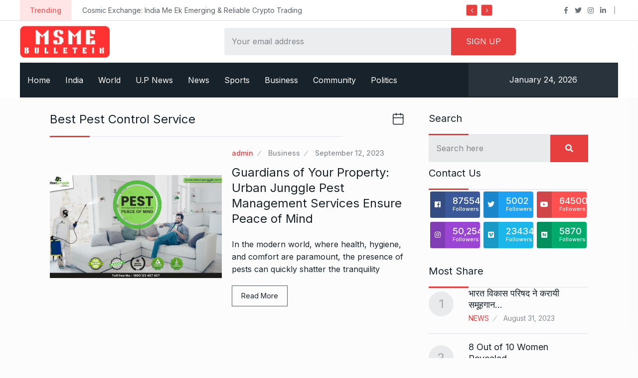

--- FILE ---
content_type: text/html; charset=UTF-8
request_url: https://msmebulletin.com/tag/best-pest-control-service/
body_size: 19834
content:
<!doctype html>
<html lang="en-US">
<head>

	<meta charset="UTF-8">
	<meta name="viewport" content="width=device-width, initial-scale=1">
	<link rel="profile" href="https://gmpg.org/xfn/11">

	<title>best pest control service &#8211; MSME Bulletin</title>
<meta name='robots' content='max-image-preview:large' />
	<style>img:is([sizes="auto" i], [sizes^="auto," i]) { contain-intrinsic-size: 3000px 1500px }</style>
	<link rel='dns-prefetch' href='//fonts.googleapis.com' />
<link rel="alternate" type="application/rss+xml" title="MSME Bulletin &raquo; Feed" href="https://msmebulletin.com/feed/" />
<link rel="alternate" type="application/rss+xml" title="MSME Bulletin &raquo; Comments Feed" href="https://msmebulletin.com/comments/feed/" />
<link rel="alternate" type="application/rss+xml" title="MSME Bulletin &raquo; best pest control service Tag Feed" href="https://msmebulletin.com/tag/best-pest-control-service/feed/" />
<script type="text/javascript">
/* <![CDATA[ */
window._wpemojiSettings = {"baseUrl":"https:\/\/s.w.org\/images\/core\/emoji\/16.0.1\/72x72\/","ext":".png","svgUrl":"https:\/\/s.w.org\/images\/core\/emoji\/16.0.1\/svg\/","svgExt":".svg","source":{"concatemoji":"https:\/\/msmebulletin.com\/wp-includes\/js\/wp-emoji-release.min.js?ver=6.8.3"}};
/*! This file is auto-generated */
!function(s,n){var o,i,e;function c(e){try{var t={supportTests:e,timestamp:(new Date).valueOf()};sessionStorage.setItem(o,JSON.stringify(t))}catch(e){}}function p(e,t,n){e.clearRect(0,0,e.canvas.width,e.canvas.height),e.fillText(t,0,0);var t=new Uint32Array(e.getImageData(0,0,e.canvas.width,e.canvas.height).data),a=(e.clearRect(0,0,e.canvas.width,e.canvas.height),e.fillText(n,0,0),new Uint32Array(e.getImageData(0,0,e.canvas.width,e.canvas.height).data));return t.every(function(e,t){return e===a[t]})}function u(e,t){e.clearRect(0,0,e.canvas.width,e.canvas.height),e.fillText(t,0,0);for(var n=e.getImageData(16,16,1,1),a=0;a<n.data.length;a++)if(0!==n.data[a])return!1;return!0}function f(e,t,n,a){switch(t){case"flag":return n(e,"\ud83c\udff3\ufe0f\u200d\u26a7\ufe0f","\ud83c\udff3\ufe0f\u200b\u26a7\ufe0f")?!1:!n(e,"\ud83c\udde8\ud83c\uddf6","\ud83c\udde8\u200b\ud83c\uddf6")&&!n(e,"\ud83c\udff4\udb40\udc67\udb40\udc62\udb40\udc65\udb40\udc6e\udb40\udc67\udb40\udc7f","\ud83c\udff4\u200b\udb40\udc67\u200b\udb40\udc62\u200b\udb40\udc65\u200b\udb40\udc6e\u200b\udb40\udc67\u200b\udb40\udc7f");case"emoji":return!a(e,"\ud83e\udedf")}return!1}function g(e,t,n,a){var r="undefined"!=typeof WorkerGlobalScope&&self instanceof WorkerGlobalScope?new OffscreenCanvas(300,150):s.createElement("canvas"),o=r.getContext("2d",{willReadFrequently:!0}),i=(o.textBaseline="top",o.font="600 32px Arial",{});return e.forEach(function(e){i[e]=t(o,e,n,a)}),i}function t(e){var t=s.createElement("script");t.src=e,t.defer=!0,s.head.appendChild(t)}"undefined"!=typeof Promise&&(o="wpEmojiSettingsSupports",i=["flag","emoji"],n.supports={everything:!0,everythingExceptFlag:!0},e=new Promise(function(e){s.addEventListener("DOMContentLoaded",e,{once:!0})}),new Promise(function(t){var n=function(){try{var e=JSON.parse(sessionStorage.getItem(o));if("object"==typeof e&&"number"==typeof e.timestamp&&(new Date).valueOf()<e.timestamp+604800&&"object"==typeof e.supportTests)return e.supportTests}catch(e){}return null}();if(!n){if("undefined"!=typeof Worker&&"undefined"!=typeof OffscreenCanvas&&"undefined"!=typeof URL&&URL.createObjectURL&&"undefined"!=typeof Blob)try{var e="postMessage("+g.toString()+"("+[JSON.stringify(i),f.toString(),p.toString(),u.toString()].join(",")+"));",a=new Blob([e],{type:"text/javascript"}),r=new Worker(URL.createObjectURL(a),{name:"wpTestEmojiSupports"});return void(r.onmessage=function(e){c(n=e.data),r.terminate(),t(n)})}catch(e){}c(n=g(i,f,p,u))}t(n)}).then(function(e){for(var t in e)n.supports[t]=e[t],n.supports.everything=n.supports.everything&&n.supports[t],"flag"!==t&&(n.supports.everythingExceptFlag=n.supports.everythingExceptFlag&&n.supports[t]);n.supports.everythingExceptFlag=n.supports.everythingExceptFlag&&!n.supports.flag,n.DOMReady=!1,n.readyCallback=function(){n.DOMReady=!0}}).then(function(){return e}).then(function(){var e;n.supports.everything||(n.readyCallback(),(e=n.source||{}).concatemoji?t(e.concatemoji):e.wpemoji&&e.twemoji&&(t(e.twemoji),t(e.wpemoji)))}))}((window,document),window._wpemojiSettings);
/* ]]> */
</script>
<style id='wp-emoji-styles-inline-css' type='text/css'>

	img.wp-smiley, img.emoji {
		display: inline !important;
		border: none !important;
		box-shadow: none !important;
		height: 1em !important;
		width: 1em !important;
		margin: 0 0.07em !important;
		vertical-align: -0.1em !important;
		background: none !important;
		padding: 0 !important;
	}
</style>
<link rel='stylesheet' id='wp-block-library-css' href='https://msmebulletin.com/wp-includes/css/dist/block-library/style.min.css?ver=6.8.3' type='text/css' media='all' />
<style id='classic-theme-styles-inline-css' type='text/css'>
/*! This file is auto-generated */
.wp-block-button__link{color:#fff;background-color:#32373c;border-radius:9999px;box-shadow:none;text-decoration:none;padding:calc(.667em + 2px) calc(1.333em + 2px);font-size:1.125em}.wp-block-file__button{background:#32373c;color:#fff;text-decoration:none}
</style>
<link rel='stylesheet' id='qs-dark-mode-swicther-button-style-css' href='https://msmebulletin.com/wp-content/plugins/qs-dark-mode/block/build/blocks/block-1/style-index.css?ver=1.0' type='text/css' media='all' />
<style id='global-styles-inline-css' type='text/css'>
:root{--wp--preset--aspect-ratio--square: 1;--wp--preset--aspect-ratio--4-3: 4/3;--wp--preset--aspect-ratio--3-4: 3/4;--wp--preset--aspect-ratio--3-2: 3/2;--wp--preset--aspect-ratio--2-3: 2/3;--wp--preset--aspect-ratio--16-9: 16/9;--wp--preset--aspect-ratio--9-16: 9/16;--wp--preset--color--black: #000000;--wp--preset--color--cyan-bluish-gray: #abb8c3;--wp--preset--color--white: #ffffff;--wp--preset--color--pale-pink: #f78da7;--wp--preset--color--vivid-red: #cf2e2e;--wp--preset--color--luminous-vivid-orange: #ff6900;--wp--preset--color--luminous-vivid-amber: #fcb900;--wp--preset--color--light-green-cyan: #7bdcb5;--wp--preset--color--vivid-green-cyan: #00d084;--wp--preset--color--pale-cyan-blue: #8ed1fc;--wp--preset--color--vivid-cyan-blue: #0693e3;--wp--preset--color--vivid-purple: #9b51e0;--wp--preset--gradient--vivid-cyan-blue-to-vivid-purple: linear-gradient(135deg,rgba(6,147,227,1) 0%,rgb(155,81,224) 100%);--wp--preset--gradient--light-green-cyan-to-vivid-green-cyan: linear-gradient(135deg,rgb(122,220,180) 0%,rgb(0,208,130) 100%);--wp--preset--gradient--luminous-vivid-amber-to-luminous-vivid-orange: linear-gradient(135deg,rgba(252,185,0,1) 0%,rgba(255,105,0,1) 100%);--wp--preset--gradient--luminous-vivid-orange-to-vivid-red: linear-gradient(135deg,rgba(255,105,0,1) 0%,rgb(207,46,46) 100%);--wp--preset--gradient--very-light-gray-to-cyan-bluish-gray: linear-gradient(135deg,rgb(238,238,238) 0%,rgb(169,184,195) 100%);--wp--preset--gradient--cool-to-warm-spectrum: linear-gradient(135deg,rgb(74,234,220) 0%,rgb(151,120,209) 20%,rgb(207,42,186) 40%,rgb(238,44,130) 60%,rgb(251,105,98) 80%,rgb(254,248,76) 100%);--wp--preset--gradient--blush-light-purple: linear-gradient(135deg,rgb(255,206,236) 0%,rgb(152,150,240) 100%);--wp--preset--gradient--blush-bordeaux: linear-gradient(135deg,rgb(254,205,165) 0%,rgb(254,45,45) 50%,rgb(107,0,62) 100%);--wp--preset--gradient--luminous-dusk: linear-gradient(135deg,rgb(255,203,112) 0%,rgb(199,81,192) 50%,rgb(65,88,208) 100%);--wp--preset--gradient--pale-ocean: linear-gradient(135deg,rgb(255,245,203) 0%,rgb(182,227,212) 50%,rgb(51,167,181) 100%);--wp--preset--gradient--electric-grass: linear-gradient(135deg,rgb(202,248,128) 0%,rgb(113,206,126) 100%);--wp--preset--gradient--midnight: linear-gradient(135deg,rgb(2,3,129) 0%,rgb(40,116,252) 100%);--wp--preset--font-size--small: 13px;--wp--preset--font-size--medium: 20px;--wp--preset--font-size--large: 36px;--wp--preset--font-size--x-large: 42px;--wp--preset--spacing--20: 0.44rem;--wp--preset--spacing--30: 0.67rem;--wp--preset--spacing--40: 1rem;--wp--preset--spacing--50: 1.5rem;--wp--preset--spacing--60: 2.25rem;--wp--preset--spacing--70: 3.38rem;--wp--preset--spacing--80: 5.06rem;--wp--preset--shadow--natural: 6px 6px 9px rgba(0, 0, 0, 0.2);--wp--preset--shadow--deep: 12px 12px 50px rgba(0, 0, 0, 0.4);--wp--preset--shadow--sharp: 6px 6px 0px rgba(0, 0, 0, 0.2);--wp--preset--shadow--outlined: 6px 6px 0px -3px rgba(255, 255, 255, 1), 6px 6px rgba(0, 0, 0, 1);--wp--preset--shadow--crisp: 6px 6px 0px rgba(0, 0, 0, 1);}:where(.is-layout-flex){gap: 0.5em;}:where(.is-layout-grid){gap: 0.5em;}body .is-layout-flex{display: flex;}.is-layout-flex{flex-wrap: wrap;align-items: center;}.is-layout-flex > :is(*, div){margin: 0;}body .is-layout-grid{display: grid;}.is-layout-grid > :is(*, div){margin: 0;}:where(.wp-block-columns.is-layout-flex){gap: 2em;}:where(.wp-block-columns.is-layout-grid){gap: 2em;}:where(.wp-block-post-template.is-layout-flex){gap: 1.25em;}:where(.wp-block-post-template.is-layout-grid){gap: 1.25em;}.has-black-color{color: var(--wp--preset--color--black) !important;}.has-cyan-bluish-gray-color{color: var(--wp--preset--color--cyan-bluish-gray) !important;}.has-white-color{color: var(--wp--preset--color--white) !important;}.has-pale-pink-color{color: var(--wp--preset--color--pale-pink) !important;}.has-vivid-red-color{color: var(--wp--preset--color--vivid-red) !important;}.has-luminous-vivid-orange-color{color: var(--wp--preset--color--luminous-vivid-orange) !important;}.has-luminous-vivid-amber-color{color: var(--wp--preset--color--luminous-vivid-amber) !important;}.has-light-green-cyan-color{color: var(--wp--preset--color--light-green-cyan) !important;}.has-vivid-green-cyan-color{color: var(--wp--preset--color--vivid-green-cyan) !important;}.has-pale-cyan-blue-color{color: var(--wp--preset--color--pale-cyan-blue) !important;}.has-vivid-cyan-blue-color{color: var(--wp--preset--color--vivid-cyan-blue) !important;}.has-vivid-purple-color{color: var(--wp--preset--color--vivid-purple) !important;}.has-black-background-color{background-color: var(--wp--preset--color--black) !important;}.has-cyan-bluish-gray-background-color{background-color: var(--wp--preset--color--cyan-bluish-gray) !important;}.has-white-background-color{background-color: var(--wp--preset--color--white) !important;}.has-pale-pink-background-color{background-color: var(--wp--preset--color--pale-pink) !important;}.has-vivid-red-background-color{background-color: var(--wp--preset--color--vivid-red) !important;}.has-luminous-vivid-orange-background-color{background-color: var(--wp--preset--color--luminous-vivid-orange) !important;}.has-luminous-vivid-amber-background-color{background-color: var(--wp--preset--color--luminous-vivid-amber) !important;}.has-light-green-cyan-background-color{background-color: var(--wp--preset--color--light-green-cyan) !important;}.has-vivid-green-cyan-background-color{background-color: var(--wp--preset--color--vivid-green-cyan) !important;}.has-pale-cyan-blue-background-color{background-color: var(--wp--preset--color--pale-cyan-blue) !important;}.has-vivid-cyan-blue-background-color{background-color: var(--wp--preset--color--vivid-cyan-blue) !important;}.has-vivid-purple-background-color{background-color: var(--wp--preset--color--vivid-purple) !important;}.has-black-border-color{border-color: var(--wp--preset--color--black) !important;}.has-cyan-bluish-gray-border-color{border-color: var(--wp--preset--color--cyan-bluish-gray) !important;}.has-white-border-color{border-color: var(--wp--preset--color--white) !important;}.has-pale-pink-border-color{border-color: var(--wp--preset--color--pale-pink) !important;}.has-vivid-red-border-color{border-color: var(--wp--preset--color--vivid-red) !important;}.has-luminous-vivid-orange-border-color{border-color: var(--wp--preset--color--luminous-vivid-orange) !important;}.has-luminous-vivid-amber-border-color{border-color: var(--wp--preset--color--luminous-vivid-amber) !important;}.has-light-green-cyan-border-color{border-color: var(--wp--preset--color--light-green-cyan) !important;}.has-vivid-green-cyan-border-color{border-color: var(--wp--preset--color--vivid-green-cyan) !important;}.has-pale-cyan-blue-border-color{border-color: var(--wp--preset--color--pale-cyan-blue) !important;}.has-vivid-cyan-blue-border-color{border-color: var(--wp--preset--color--vivid-cyan-blue) !important;}.has-vivid-purple-border-color{border-color: var(--wp--preset--color--vivid-purple) !important;}.has-vivid-cyan-blue-to-vivid-purple-gradient-background{background: var(--wp--preset--gradient--vivid-cyan-blue-to-vivid-purple) !important;}.has-light-green-cyan-to-vivid-green-cyan-gradient-background{background: var(--wp--preset--gradient--light-green-cyan-to-vivid-green-cyan) !important;}.has-luminous-vivid-amber-to-luminous-vivid-orange-gradient-background{background: var(--wp--preset--gradient--luminous-vivid-amber-to-luminous-vivid-orange) !important;}.has-luminous-vivid-orange-to-vivid-red-gradient-background{background: var(--wp--preset--gradient--luminous-vivid-orange-to-vivid-red) !important;}.has-very-light-gray-to-cyan-bluish-gray-gradient-background{background: var(--wp--preset--gradient--very-light-gray-to-cyan-bluish-gray) !important;}.has-cool-to-warm-spectrum-gradient-background{background: var(--wp--preset--gradient--cool-to-warm-spectrum) !important;}.has-blush-light-purple-gradient-background{background: var(--wp--preset--gradient--blush-light-purple) !important;}.has-blush-bordeaux-gradient-background{background: var(--wp--preset--gradient--blush-bordeaux) !important;}.has-luminous-dusk-gradient-background{background: var(--wp--preset--gradient--luminous-dusk) !important;}.has-pale-ocean-gradient-background{background: var(--wp--preset--gradient--pale-ocean) !important;}.has-electric-grass-gradient-background{background: var(--wp--preset--gradient--electric-grass) !important;}.has-midnight-gradient-background{background: var(--wp--preset--gradient--midnight) !important;}.has-small-font-size{font-size: var(--wp--preset--font-size--small) !important;}.has-medium-font-size{font-size: var(--wp--preset--font-size--medium) !important;}.has-large-font-size{font-size: var(--wp--preset--font-size--large) !important;}.has-x-large-font-size{font-size: var(--wp--preset--font-size--x-large) !important;}
:where(.wp-block-post-template.is-layout-flex){gap: 1.25em;}:where(.wp-block-post-template.is-layout-grid){gap: 1.25em;}
:where(.wp-block-columns.is-layout-flex){gap: 2em;}:where(.wp-block-columns.is-layout-grid){gap: 2em;}
:root :where(.wp-block-pullquote){font-size: 1.5em;line-height: 1.6;}
</style>
<link rel='stylesheet' id='contact-form-7-css' href='https://msmebulletin.com/wp-content/plugins/contact-form-7/includes/css/styles.css?ver=6.1' type='text/css' media='all' />
<link rel='stylesheet' id='element-ready-widgets-css' href='https://msmebulletin.com/wp-content/plugins/element-ready-lite/assets/css/widgets.min.css?ver=1769270652' type='text/css' media='all' />
<link rel='stylesheet' id='parent-style-css' href='https://msmebulletin.com/wp-content/themes/newsprk/style.css?ver=6.8.3' type='text/css' media='all' />
<link rel='stylesheet' id='newsprk-fonts-css' href='https://fonts.googleapis.com/css?family=Inter%3A300%2C400%2C500%2C600%2C700%2C800&#038;ver=4.2' type='text/css' media='all' />
<link rel='stylesheet' id='bootstrap-css' href='https://msmebulletin.com/wp-content/themes/newsprk/assets/css/plugins/bootstrap.min.css?ver=4.2' type='text/css' media='all' />
<link rel='stylesheet' id='animate-css' href='https://msmebulletin.com/wp-content/themes/newsprk/assets/css/plugins/animate.min.css?ver=4.2' type='text/css' media='all' />
<link rel='stylesheet' id='fontawesome-css' href='https://msmebulletin.com/wp-content/themes/newsprk/assets/css/plugins/fontawesome.css?ver=4.2' type='text/css' media='all' />
<link rel='stylesheet' id='owl-carousel-css' href='https://msmebulletin.com/wp-content/plugins/element-ready-lite/assets/css/owl.carousel.css?ver=6.8.3' type='text/css' media='all' />
<link rel='stylesheet' id='modal-video-css' href='https://msmebulletin.com/wp-content/plugins/element-ready-lite/assets/css/modal-video.min.css?ver=6.8.3' type='text/css' media='all' />
<link rel='stylesheet' id='nice-select-css' href='https://msmebulletin.com/wp-content/plugins/element-ready-lite/assets/css/nice-select.css?ver=6.8.3' type='text/css' media='all' />
<link rel='stylesheet' id='stellarnav-css' href='https://msmebulletin.com/wp-content/themes/newsprk/assets/css/plugins/stellarnav.css?ver=4.2' type='text/css' media='all' />
<link rel='stylesheet' id='slick-css' href='https://msmebulletin.com/wp-content/plugins/element-ready-lite/assets/css/slick.min.css?ver=6.8.3' type='text/css' media='all' />
<link rel='stylesheet' id='newsprk-blog-css' href='https://msmebulletin.com/wp-content/themes/newsprk/assets/css/blog.min.css?ver=4.2' type='text/css' media='all' />
<link rel='stylesheet' id='newsprk-master-css' href='https://msmebulletin.com/wp-content/themes/newsprk/assets/css/master.min.css?ver=4.2' type='text/css' media='all' />
<link rel='stylesheet' id='newsprk-elementor-widget-css' href='https://msmebulletin.com/wp-content/themes/newsprk/assets/css/elementor-widget.min.css?ver=4.2' type='text/css' media='all' />
<style id='newsprk-elementor-widget-inline-css' type='text/css'>

	  	   body{
				  background:#FCFCFC;
			   } 
			
				body{
					font-style:normal;font-size:16px;font-weight:400;
				} 
			
			h1,h2{
				font-style:normal;font-weight:400;
				} 
		   
				h3{ 
					font-style:normal;font-weight:400; 
				}
			
				h4,h5{ 
					font-style:normal;font-weight:400; 
				}
			 
			.author_social ul li a
			{
				color:#e73e3e !important;
			}
			 
			.blog-sidebar .widget {
				padding:0px;
				}
			 
			.blog-sidebar {
				padding-bottom:0px;
				}
			 
			.blog-sidebar{
				padding-left:0px;
				padding-right:0px;
				}
			 
			.blog-sidebar.sidebar .widget .widget-title {
				margin-bottom:0px;
				
				}
			 
			.blog-sidebar .widget .widget-title {
				margin-top:0px;
				
				}
			 
			.blog-sidebar .widget {
				margin-bottom:0px;
				
				}
			
			.footer {
				background: #17222B;
			}
		
			.footer .copyright p {
					font-size: 0px;
				}
			
			.footer.footer_area1{
					padding-top: 0px;
				}
			
			.footer .widget-section{
					padding-bottom: 0px;
				}
			
			.footer .widget-title , .footer .widget-title2{
					margin-top: 0px;
				}
			
			.footer .widget-title , .footer .widget-title2{
					margin-bottom: 0px;
				}
			
			.footer.footer_area1 .cta{
					padding-bottom: 0px;
				}
			
			.footer.footer_area1 .cta{
					padding-top: 0px;
				}
			
</style>
<link rel='stylesheet' id='newsprk-back-to-top-css' href='https://msmebulletin.com/wp-content/plugins/newsprk-essential/assets/css/back_to_top.css?ver=6.8.3' type='text/css' media='all' />
<style id='newsprk-back-to-top-inline-css' type='text/css'>
.newsprk-er-back-to-top{
                background: #dd3333;
                color: #fff;
            }
</style>
<script type="text/javascript" src="https://msmebulletin.com/wp-includes/js/jquery/jquery.min.js?ver=3.7.1" id="jquery-core-js"></script>
<script type="text/javascript" src="https://msmebulletin.com/wp-includes/js/jquery/jquery-migrate.min.js?ver=3.4.1" id="jquery-migrate-js"></script>
<script type="text/javascript" src="https://msmebulletin.com/wp-content/plugins/newsprk-essential/assets/js/back_to_top.js?ver=6.8.3" id="newsprk-back-to-top-js"></script>
<link rel="https://api.w.org/" href="https://msmebulletin.com/wp-json/" /><link rel="alternate" title="JSON" type="application/json" href="https://msmebulletin.com/wp-json/wp/v2/tags/114" /><link rel="EditURI" type="application/rsd+xml" title="RSD" href="https://msmebulletin.com/xmlrpc.php?rsd" />
<meta name="generator" content="WordPress 6.8.3" />
<meta name="cdp-version" content="1.5.0" />	<style>
		#element-ready-header-builder .element-ready-header-nav {
			display: none;
		}
	</style>
<link rel='dns-prefetch' href='https://i0.wp.com/'><link rel='preconnect' href='https://i0.wp.com/' crossorigin><link rel='dns-prefetch' href='https://i1.wp.com/'><link rel='preconnect' href='https://i1.wp.com/' crossorigin><link rel='dns-prefetch' href='https://i2.wp.com/'><link rel='preconnect' href='https://i2.wp.com/' crossorigin><link rel='dns-prefetch' href='https://i3.wp.com/'><link rel='preconnect' href='https://i3.wp.com/' crossorigin><meta name="generator" content="Elementor 3.30.2; features: additional_custom_breakpoints; settings: css_print_method-external, google_font-enabled, font_display-auto">
			<style>
				.e-con.e-parent:nth-of-type(n+4):not(.e-lazyloaded):not(.e-no-lazyload),
				.e-con.e-parent:nth-of-type(n+4):not(.e-lazyloaded):not(.e-no-lazyload) * {
					background-image: none !important;
				}
				@media screen and (max-height: 1024px) {
					.e-con.e-parent:nth-of-type(n+3):not(.e-lazyloaded):not(.e-no-lazyload),
					.e-con.e-parent:nth-of-type(n+3):not(.e-lazyloaded):not(.e-no-lazyload) * {
						background-image: none !important;
					}
				}
				@media screen and (max-height: 640px) {
					.e-con.e-parent:nth-of-type(n+2):not(.e-lazyloaded):not(.e-no-lazyload),
					.e-con.e-parent:nth-of-type(n+2):not(.e-lazyloaded):not(.e-no-lazyload) * {
						background-image: none !important;
					}
				}
			</style>
			<link rel="icon" href="https://msmebulletin.com/wp-content/uploads/2020/07/fav-icon-150x150.png" sizes="32x32" />
<link rel="icon" href="https://msmebulletin.com/wp-content/uploads/2020/07/fav-icon.png" sizes="192x192" />
<link rel="apple-touch-icon" href="https://msmebulletin.com/wp-content/uploads/2020/07/fav-icon-180x180.png" />
<meta name="msapplication-TileImage" content="https://msmebulletin.com/wp-content/uploads/2020/07/fav-icon.png" />
		<style type="text/css" id="wp-custom-css">
			.theme-3 .nav_style1 .owl-nav div{
	background-color:#E73E3E;
	color:white;
}
.theme-3 .temp_wap{
	display:none;
}
.signup_form form input.cbtn, .theme-3 .signup_form form input.cbtn, a.cbtn1, button.cbtn1, input.cbtn1{
	background:#E73E3E;
}
.footer .widget-title2:after, .widget-title:after{
	background:#E73E3E;
}
.theme-3 ul.navbar-nav>li>a:focus, .theme-3 ul.navbar-nav>li>a:hover{
	background:#E73E3E;
}
.theme-3 .main-nav ul.navbar-nav>li:before{
	background:#E73E3E;
}
.blog-single .post-single .page_category a{
	color:#E73E3E;
}
aside.blog-sidebar.sidebar .widget4_carousel p.meta a{
	color:#E73E3E;
}
.breadcrumb .fa-home{
	color:#E73E3E;
}
.page_comments li i{
	color:#E73E3E;
}
.btn-primary{
	background-color:#E73E3E;
	border-color:#E73E3E;
}
.single_post.post__grid__layout__style__1 .meta3 a:first-child, .single_post.post__grid__layout__style__1 .meta3 a:hover{
	color:#E73E3E;
}
a:hover{
	color:#E73E3E;
}
a.readmore:hover, button.readmore:hover, input.readmore:hover{
	background:#E73E3E;
}

.single_post_text .meta2 a:first-child{
	color:#E73E3E;
}

.newsprk-er-back-to-top {
    right: -83px;
}
.single_post_text .meta3 a:first-child{
	color:#E73E3E;
}

.logo_area .logo img { max-width: 180px }		</style>
		</head>

<body class="archive tag tag-best-pest-control-service tag-114 wp-custom-logo wp-theme-newsprk wp-child-theme-newsprk-child hfeed sidebar-active elementor-default elementor-kit-5487">

	<div class="newsprk-er-back-to-top" style="">
                <p> Back to Top <i class="fal fa-long-arrow-right"></i></p>
            </div>     <a class="skip-link screen-reader-text" href="#site-content">Skip to content</a>
		   <div class="theme-3 white_bg">
     		
	<!--::::: TOP BAR START :::::::-->
	<div class="topbar white_bg">
		<div class="container">
			<div class="row">
				<div class="col-md-8 align-self-center">
				
    <div class="trancarousel_area">
        <div class="trand"> Trending </div>
        <div class="trancarousel owl-carousel nav_style1">
                            <div class="trancarousel_item">
                    <a href="https://msmebulletin.com/cosmic-exchange-india-me-ek-emerging-reliable-crypto-trading-platform/" data-wpel-link="internal"> Cosmic Exchange: India Me Ek Emerging &amp; Reliable Crypto Trading </a>
                </div>
                            <div class="trancarousel_item">
                    <a href="https://msmebulletin.com/bharat-solar-yatra-powering-indias-clean-energy-awakening-from-kashmir-to-kanyakumari/" data-wpel-link="internal"> Bharat Solar Yatra: Powering India’s Clean Energy Awakening from Kashmir </a>
                </div>
                            <div class="trancarousel_item">
                    <a href="https://msmebulletin.com/from-one-store-to-three-how-phone-hub-built-a-growing-mobile-retail-brand-through-trust-and-strategy/" data-wpel-link="internal"> From One Store to Three: How Phone Hub Built a </a>
                </div>
                            <div class="trancarousel_item">
                    <a href="https://msmebulletin.com/renowned-cardiac-surgeon-dr-brajmohan-singh-delivers-groundbreaking/" data-wpel-link="internal"> Renowned Cardiac Surgeon Dr. Brajmohan Singh Delivers Groundbreaking </a>
                </div>
                            <div class="trancarousel_item">
                    <a href="https://msmebulletin.com/archana-sachin-kamble-wont-the-title-of-mrs-maharashtra-2nd-runner-at-miss-mrs-maharashtra-season-3-pageant/" data-wpel-link="internal"> Archana Sachin Kamble wont the title of Mrs. Maharashtra 2nd </a>
                </div>
                            <div class="trancarousel_item">
                    <a href="https://msmebulletin.com/baking-happiness-a-brand-that-believes-food-is-meant-to-be-felt/" data-wpel-link="internal"> Baking Happiness: A Brand That Believes Food Is Meant to </a>
                </div>
                            <div class="trancarousel_item">
                    <a href="https://msmebulletin.com/gulf-starch-plant-achieves-triple-iso-certification-with-popularcerts-expert-guidance/" data-wpel-link="internal"> Gulf Starch Plant Achieves Triple ISO Certification with Popularcert’s Expert </a>
                </div>
                            <div class="trancarousel_item">
                    <a href="https://msmebulletin.com/90-hearing-aids-are-fitted-wrong-insono-uses-ai-to-fix-a-broken-industry/" data-wpel-link="internal"> 90% Hearing Aids Are Fitted Wrong — Insono Uses AI </a>
                </div>
                            <div class="trancarousel_item">
                    <a href="https://msmebulletin.com/unfpa-fp2030-and-gates-foundation-convene-policy-dialogue-to-reimagine-family-planning-in-india/" data-wpel-link="internal"> UNFPA, FP2030 and Gates Foundation Convene Policy Dialogue to Reimagine </a>
                </div>
                            <div class="trancarousel_item">
                    <a href="https://msmebulletin.com/mirror-reflections-of-life-by-gaurav-tak-a-poetry-collection-that-resonates-beyond-words/" data-wpel-link="internal"> Mirror: Reflections of Life by Gaurav Tak – A Poetry </a>
                </div>
                    </div>
    </div>
				</div>
				<div class="col-md-4 align-self-center">
					<div class="top_date_social text-right">
						
  <div class="social1">
    <ul class="inline">
            <li><a href="" data-wpel-link="internal"><i class="fab fa-facebook-f"></i></a>
      </li>
            <li><a href="" data-wpel-link="internal"><i class="fab fa-twitter"></i></a>
      </li>
            <li><a href="" data-wpel-link="internal"><i class="fab fa-instagram"></i></a>
      </li>
            <li><a href="" data-wpel-link="internal"><i class="fab fa-linkedin-in"></i></a>
      </li>
          </ul>
  </div>																	</div>
				</div> <!-- col-md-4 -->
			</div> <!-- row -->
		</div> <!-- container -->
	</div>
		
		<div class="border_black"></div>
		<!--::::: TOP BAR END :::::::-->
  
        <!--::::: LOGO AREA START  :::::::-->
        <div class="logo_area white_bg">
            <div class="container">
                <div class="row">
                    <div class="col-md-4 col-lg-3 align-self-center">
                        <div class="logo">
                             
                                <a href="https://msmebulletin.com/" data-wpel-link="internal">
                                                                            <img  class="img-fluid" src="//msmebulletin.com/wp-content/uploads/2023/09/msme.png" alt="MSME Bulletin">
                                                                    </a>
                              
                        </div>
                    </div>
                    <div class="col-md-8 col-lg-6 align-self-center offset-lg-1">
                                                <div class="signup_form header_search3">
                                <script>(function() {
	window.mc4wp = window.mc4wp || {
		listeners: [],
		forms: {
			on: function(evt, cb) {
				window.mc4wp.listeners.push(
					{
						event   : evt,
						callback: cb
					}
				);
			}
		}
	}
})();
</script><!-- Mailchimp for WordPress v4.10.5 - https://wordpress.org/plugins/mailchimp-for-wp/ --><form id="mc4wp-form-1" class="mc4wp-form mc4wp-form-3380" method="post" data-id="3380" data-name="newslatter" ><div class="mc4wp-form-fields">	<div>
      <input class="signup" type="email" name="EMAIL" placeholder="Your email address" required />
	<input class="cbtn" type="submit" value="Sign up" />

    </div>
    </div><label style="display: none !important;">Leave this field empty if you're human: <input type="text" name="_mc4wp_honeypot" value="" tabindex="-1" autocomplete="off" /></label><input type="hidden" name="_mc4wp_timestamp" value="1769270653" /><input type="hidden" name="_mc4wp_form_id" value="3380" /><input type="hidden" name="_mc4wp_form_element_id" value="mc4wp-form-1" /><div class="mc4wp-response"></div></form><!-- / Mailchimp for WordPress Plugin --> 
                            </div>
                                        </div>
                    <div class="col-lg-2 align-self-center ">
                                                                </div>
                </div>
            </div>
        </div>
        <!--::::: LOGO AREA END :::::::-->
        <!--::::: MENU AREA START  :::::::-->
        <div class="container">
            <div class="main-menu">
                <div class="main-nav clearfix newsprk-sticky">
                    <div class="row justify-content-between">
                        <nav class="navbar navbar-expand-lg col-lg-9 align-self-center">
                            <div class="site-nav-inner">
                               <!--::::: mobile toggle  :::::::-->
                                <button class="offcanvas__menu__open__trigger" id="offcanvas__menu__open__trigger">
                                <img alt="humberger" src="https://msmebulletin.com/wp-content/themes/newsprk/assets/img/icon/humberger.svg" />
                                </button>
                                <div id="navbarSupportedContent" class="collapse navbar-collapse navbar-responsive-collapse">
                                    <div id="primary-nav" class="menu-news-categories-container"><ul id="menu-news-categories" class="nav navbar-nav"><li id="menu-item-8073" class="menu-item menu-item-type-post_type menu-item-object-page menu-item-home menu-item-8073 nav-item"><a href="https://msmebulletin.com/" class="nav-link" data-wpel-link="internal">Home</a></li>
<li id="menu-item-5310" class="menu-item menu-item-type-taxonomy menu-item-object-category menu-item-5310 nav-item"><a href="https://msmebulletin.com/category/india/" class="nav-link" data-wpel-link="internal">India</a></li>
<li id="menu-item-5311" class="menu-item menu-item-type-taxonomy menu-item-object-category menu-item-5311 nav-item"><a href="https://msmebulletin.com/category/world/" class="nav-link" data-wpel-link="internal">World</a></li>
<li id="menu-item-5312" class="menu-item menu-item-type-taxonomy menu-item-object-category menu-item-5312 nav-item"><a href="https://msmebulletin.com/category/u-p-news/" class="nav-link" data-wpel-link="internal">U.P News</a></li>
<li id="menu-item-5313" class="menu-item menu-item-type-taxonomy menu-item-object-category menu-item-5313 nav-item"><a href="https://msmebulletin.com/category/news/" class="nav-link" data-wpel-link="internal">News</a></li>
<li id="menu-item-5314" class="menu-item menu-item-type-taxonomy menu-item-object-category menu-item-5314 nav-item"><a href="https://msmebulletin.com/category/sports/" class="nav-link" data-wpel-link="internal">Sports</a></li>
<li id="menu-item-5315" class="menu-item menu-item-type-taxonomy menu-item-object-category menu-item-5315 nav-item"><a href="https://msmebulletin.com/category/business/" class="nav-link" data-wpel-link="internal">Business</a></li>
<li id="menu-item-8259" class="menu-item menu-item-type-taxonomy menu-item-object-category menu-item-8259 nav-item"><a href="https://msmebulletin.com/category/community/" class="nav-link" data-wpel-link="internal">Community</a></li>
<li id="menu-item-8258" class="menu-item menu-item-type-taxonomy menu-item-object-category menu-item-8258 nav-item"><a href="https://msmebulletin.com/category/politics/" class="nav-link" data-wpel-link="internal">Politics</a></li>
</ul></div>                                </div>
                            </div>
                        </nav>
                        <div class="col-lg-3 col-md-12 ml-auto text-right align-self-center">
                              
                                <div class="date3">
                                    <div> January 24, 2026 </div>
                                </div>
                                                    </div>
                    </div>
                </div>
            </div>
        </div>
        <!--::::: MENU AREA END :::::::-->
    </div>
    <!-- Offcanvas Menu Start -->
<div class="offcanvas__mobile__menu__main__wrapper" id="offcanvas__mobile__menu__main__wrapper">
	<a href="#" class="offcanvas__menu__close__trigger" id="offcanvas__menu__close__trigger">
		<img alt="close" src="https://msmebulletin.com/wp-content/themes/newsprk/assets/img/icon/cross.svg" />
	</a>
	<div class="offcanvas__menu__wrapper">
		<div class="offcanvas__menu__inner__content">
			<nav class="offcanvas__navigation">
				<ul>
					<li class="menu-item menu-item-type-post_type menu-item-object-page menu-item-home menu-item-8073"><a href="https://msmebulletin.com/" data-wpel-link="internal">Home</a></li>
<li class="menu-item menu-item-type-taxonomy menu-item-object-category menu-item-5310"><a href="https://msmebulletin.com/category/india/" data-wpel-link="internal">India</a></li>
<li class="menu-item menu-item-type-taxonomy menu-item-object-category menu-item-5311"><a href="https://msmebulletin.com/category/world/" data-wpel-link="internal">World</a></li>
<li class="menu-item menu-item-type-taxonomy menu-item-object-category menu-item-5312"><a href="https://msmebulletin.com/category/u-p-news/" data-wpel-link="internal">U.P News</a></li>
<li class="menu-item menu-item-type-taxonomy menu-item-object-category menu-item-5313"><a href="https://msmebulletin.com/category/news/" data-wpel-link="internal">News</a></li>
<li class="menu-item menu-item-type-taxonomy menu-item-object-category menu-item-5314"><a href="https://msmebulletin.com/category/sports/" data-wpel-link="internal">Sports</a></li>
<li class="menu-item menu-item-type-taxonomy menu-item-object-category menu-item-5315"><a href="https://msmebulletin.com/category/business/" data-wpel-link="internal">Business</a></li>
<li class="menu-item menu-item-type-taxonomy menu-item-object-category menu-item-8259"><a href="https://msmebulletin.com/category/community/" data-wpel-link="internal">Community</a></li>
<li class="menu-item menu-item-type-taxonomy menu-item-object-category menu-item-8258"><a href="https://msmebulletin.com/category/politics/" data-wpel-link="internal">Politics</a></li>
				</ul>
            </nav>
            <div class="offcanvas__mobile__menu__about">
                <div class="logo">
                     
                    <a class="logo" href="https://msmebulletin.com/" data-wpel-link="internal">
                                                    <img  class="img-fluid" src="//msmebulletin.com/wp-content/uploads/2023/09/msme.png" alt="MSME Bulletin">
                                            </a>
                      
                </div> 
                                <p>About Site</p>
                 
                                <div class="contact-info">
                                    </div>
                            </div>
		</div>
    </div>
</div><!-- Offcanvas Menu End -->
   <div id="site-content" class="blog main-container" role="main">
		<!--::::: ARCHIVE AREA START :::::::-->
		<div class="archives padding-top-30">
			<div class="container">
				<div class="row">
										<div class="col-lg-8">
						<div class="row">
    <div class="col-10 align-self-center">
                <div class="heading">
                <h2 class="widget-title">
                     <span>best pest control service</span>                </h2>
            </div>

            </div>
    <div class="col-2 text-right">
        <div class="calender">
            <img src="https://msmebulletin.com/wp-content/themes/newsprk/assets/img/icon/calendar.png" alt="Archive">
        </div>
    </div>
</div>						<div class="row justify-content-center">
                       <div class="col-12 tablet_full_width">
            <div class="single_post post__grid__layout__style__1 post-8651 post type-post status-publish format-standard has-post-thumbnail hentry category-business tag-best-pest-control-service tag-get-rid-of-pests tag-pest-control-service tag-pest-free-environment tag-urban-junggle">

                                    <div class="post_img">
                        <div class="img_wrap">
                            <a href="https://msmebulletin.com/guardians-of-your-property-urban-junggle-pest-management-services-ensure-peace-of-mind/" data-wpel-link="internal">
                                <img fetchpriority="high" width="1200" height="720" src="https://msmebulletin.com/wp-content/uploads/2023/09/Urban-Junggle--1200x720.jpg" class="attachment-post-thumbnail size-post-thumbnail wp-post-image" alt="Guardians of Your Property: Urban Junggle Pest Management Services Ensure Peace of Mind" title="Guardians of Your Property: Urban Junggle Pest Management Services Ensure Peace of Mind" decoding="async" />                            </a>
                        </div>
                    </div>
                
                <div class="single_post_text">
                    <div class="meta3">
                                                    <a class="post__author" href="https://msmebulletin.com/author/admin/" data-wpel-link="internal"> admin</a>                                                <a class="random__cat" href="https://msmebulletin.com/category/business/" data-wpel-link="internal">Business</a>                                                   <a class="date" href="https://msmebulletin.com/2023/09/12/" data-wpel-link="internal">September 12, 2023</a>
                                                                   
                    </div>

                                            <h4>
                           <a href="https://msmebulletin.com/guardians-of-your-property-urban-junggle-pest-management-services-ensure-peace-of-mind/" data-wpel-link="internal">
                              Guardians of Your Property: Urban Junggle Pest Management Services Ensure Peace of Mind                           </a>
                        </h4>
                    
                    <div class="desc">
                       In the modern world, where health, hygiene, and comfort are paramount, the presence of pests can quickly shatter the tranquility                    </div>
                   
                      <a href="https://msmebulletin.com/guardians-of-your-property-urban-junggle-pest-management-services-ensure-peace-of-mind/" class="readmore" data-wpel-link="internal">
                        Read More                      </a>
                 
                </div>
            </div>
        </div>
    </div>					   						</div>
					
         <div class="col-lg-4">
            <aside id="sidebar" class="blog-sidebar sidebar ">
               <div id="carbon_fields_theme_widget_post_tab-1" class="widget carbon_fields_theme_widget_post_tab">
                 <div class="widget_tab">
            <ul class="nav nav-tabs">
                 
               
            </ul>
            <div class="tab-content">
             
            </div>
        </div>

       </div><div id="search-1" class="widget widget_search"><h3 class="widget-title">Search</h3>
			<form  method="get" action="https://msmebulletin.com/" class="search-form">
			
		        	<input name="s" type="search" placeholder="Search here">
					<button type="submit" class="cbtn1"><div class="fa fa-search"></div></button>
			</form></div><div id="carbon_fields_theme_widget_newsprk_social_counter-1" class="widget social-counter carbon_fields_theme_widget_newsprk_social_counter">        <div class="theme-3">
            <div class="follow_box widget-inner sociai_style3 mb30 border-radious5 inner_socail4">
                <h3 class="widget-title">Contact us </h3>                <div class="social_shares">
                                                                    <a class="single_social social_facebook" href="#">

                                                            <span class="follow_icon">
                                      <i class="fab fa-facebook"></i>
                                </span>
                            
                                                            <div class="social_counter_content">
                                    <span class="social_counter_number">875541</span>
                                    <span class="icon_text">Followers </span>
                                </div>
                            
                        </a>
                                                                    <a class="single_social social_twitter" href="" data-wpel-link="internal">

                                                            <span class="follow_icon">
                                      <i class="fab fa-twitter"></i>
                                </span>
                            
                                                            <div class="social_counter_content">
                                    <span class="social_counter_number">5002</span>
                                    <span class="icon_text">Followers </span>
                                </div>
                            
                        </a>
                                                                    <a class="single_social social_youtube" href="#">

                                                            <span class="follow_icon">
                                      <i class="fab fa-youtube"></i>
                                </span>
                            
                                                            <div class="social_counter_content">
                                    <span class="social_counter_number">64500</span>
                                    <span class="icon_text">Followers </span>
                                </div>
                            
                        </a>
                                                                    <a class="single_social social_instagram" href="#">

                                                            <span class="follow_icon">
                                      <i class="fab fa-instagram"></i>
                                </span>
                            
                                                            <div class="social_counter_content">
                                    <span class="social_counter_number">50,254</span>
                                    <span class="icon_text">Followers </span>
                                </div>
                            
                        </a>
                                                                    <a class="single_social social_vimeo" href="#">

                                                            <span class="follow_icon">
                                      <i class="fab fa-vimeo"></i>
                                </span>
                            
                                                            <div class="social_counter_content">
                                    <span class="social_counter_number">23434</span>
                                    <span class="icon_text">Followers </span>
                                </div>
                            
                        </a>
                                                                    <a class="single_social social_medium" href="#">

                                                            <span class="follow_icon">
                                      <i class="fab fa-medium"></i>
                                </span>
                            
                                                            <div class="social_counter_content">
                                    <span class="social_counter_number">5870</span>
                                    <span class="icon_text">Followers </span>
                                </div>
                            
                        </a>
                                    </div>
            </div> 
        </div> 
       </div>          
          <div class="widget mb30">
              <h3 class="widget-title">Most Share</h3>                <div class="widget4_carousel owl-carousel nav_style1">
                                            <div class="carousel_items">
                                                             <div class="single_post widgets_small widgets_type4">
                                    <div class="post_img number">
                                        <h2> 1 </h2>
                                    </div>
                                    <div class="single_post_text">
                                        
                                        <h4>
                                          <a href="https://msmebulletin.com/%e0%a4%ad%e0%a4%be%e0%a4%b0%e0%a4%a4-%e0%a4%b5%e0%a4%bf%e0%a4%95%e0%a4%be%e0%a4%b8-%e0%a4%aa%e0%a4%b0%e0%a4%bf%e0%a4%b7%e0%a4%a6-%e0%a4%a8%e0%a5%87-%e0%a4%95%e0%a4%b0%e0%a4%be%e0%a4%af%e0%a5%80-2/" data-wpel-link="internal">भारत विकास परिषद ने करायी समूहगान&hellip;</a>
                                        </h4>
                                        <p class="meta">
                                            <a href="https://msmebulletin.com/category/news/" data-wpel-link="internal">News</a>                                                                                            <span> August 31, 2023</span>
                                                                                    </p>
                                                                                    <ul class="inline socail_share">
                                                                                                <li><i class="fab fa-facebook-f"></i> 0 </li>
                                                <li><i class="fab fa-twitter"></i> <span data-counter="twitter"></span> </li>
                                            
                                            </ul>
                                         
                                     
                                    </div>
                                </div>
                                
                                                                    <div class="space-15"></div>
                                    <div class="border_black"></div>
                                    <div class="space-15"></div>
                                                                                            <div class="single_post widgets_small widgets_type4">
                                    <div class="post_img number">
                                        <h2> 2 </h2>
                                    </div>
                                    <div class="single_post_text">
                                        
                                        <h4>
                                          <a href="https://msmebulletin.com/8-out-of-10-women-revealed-that-pcos-had-affected-their-self-esteem-and-body-image/" data-wpel-link="internal">8 Out of 10 Women Revealed&hellip;</a>
                                        </h4>
                                        <p class="meta">
                                            <a href="https://msmebulletin.com/category/business/" data-wpel-link="internal">Business</a>                                                                                            <span> September 28, 2023</span>
                                                                                    </p>
                                                                                    <ul class="inline socail_share">
                                                                                                <li><i class="fab fa-facebook-f"></i> 0 </li>
                                                <li><i class="fab fa-twitter"></i> <span data-counter="twitter"></span> </li>
                                            
                                            </ul>
                                         
                                     
                                    </div>
                                </div>
                                
                                                                    <div class="space-15"></div>
                                    <div class="border_black"></div>
                                    <div class="space-15"></div>
                                                                                            <div class="single_post widgets_small widgets_type4">
                                    <div class="post_img number">
                                        <h2> 3 </h2>
                                    </div>
                                    <div class="single_post_text">
                                        
                                        <h4>
                                          <a href="https://msmebulletin.com/gate-ese-psus-prep-pioneer-made-easy-brings-national-scholarship-test-to-41-cities/" data-wpel-link="internal">GATE, ESE, PSUs Prep pioneer MADE&hellip;</a>
                                        </h4>
                                        <p class="meta">
                                            <a href="https://msmebulletin.com/category/india/" data-wpel-link="internal">India</a>                                                                                            <span> September 30, 2023</span>
                                                                                    </p>
                                                                                    <ul class="inline socail_share">
                                                                                                <li><i class="fab fa-facebook-f"></i> 0 </li>
                                                <li><i class="fab fa-twitter"></i> <span data-counter="twitter"></span> </li>
                                            
                                            </ul>
                                         
                                     
                                    </div>
                                </div>
                                
                                                                    <div class="space-15"></div>
                                    <div class="border_black"></div>
                                    <div class="space-15"></div>
                                                                                            <div class="single_post widgets_small widgets_type4">
                                    <div class="post_img number">
                                        <h2> 4 </h2>
                                    </div>
                                    <div class="single_post_text">
                                        
                                        <h4>
                                          <a href="https://msmebulletin.com/abhishek-datt-pioneering-open-source-excellence-with-taashee-linux-services/" data-wpel-link="internal">Abhishek Datt: Pioneering Open Source Excellence&hellip;</a>
                                        </h4>
                                        <p class="meta">
                                            <a href="https://msmebulletin.com/category/press-release/" data-wpel-link="internal">Press Release</a>                                                                                            <span> October 25, 2023</span>
                                                                                    </p>
                                                                                    <ul class="inline socail_share">
                                                                                                <li><i class="fab fa-facebook-f"></i> 0 </li>
                                                <li><i class="fab fa-twitter"></i> <span data-counter="twitter"></span> </li>
                                            
                                            </ul>
                                         
                                     
                                    </div>
                                </div>
                                
                                                                    <div class="space-15"></div>
                                    <div class="border_black"></div>
                                    <div class="space-15"></div>
                                                                                            <div class="single_post widgets_small widgets_type4">
                                    <div class="post_img number">
                                        <h2> 5 </h2>
                                    </div>
                                    <div class="single_post_text">
                                        
                                        <h4>
                                          <a href="https://msmebulletin.com/elevating-business-operations-piculets-leads-the-charge-with-sap-business-one-erp-solutions/" data-wpel-link="internal">Elevating Business Operations: Piculets Leads the&hellip;</a>
                                        </h4>
                                        <p class="meta">
                                            <a href="https://msmebulletin.com/category/press-release/" data-wpel-link="internal">Press Release</a>                                                                                            <span> December 20, 2023</span>
                                                                                    </p>
                                                                                    <ul class="inline socail_share">
                                                                                                <li><i class="fab fa-facebook-f"></i> 0 </li>
                                                <li><i class="fab fa-twitter"></i> <span data-counter="twitter"></span> </li>
                                            
                                            </ul>
                                         
                                     
                                    </div>
                                </div>
                                
                                                                                    </div>
                                            <div class="carousel_items">
                                                             <div class="single_post widgets_small widgets_type4">
                                    <div class="post_img number">
                                        <h2> 6 </h2>
                                    </div>
                                    <div class="single_post_text">
                                        
                                        <h4>
                                          <a href="https://msmebulletin.com/started-in-2021-this-startup-has-emerged-as-the-leading-it-solutions-and-marketing-services-provider/" data-wpel-link="internal">Started in 2021, this startup has&hellip;</a>
                                        </h4>
                                        <p class="meta">
                                            <a href="https://msmebulletin.com/category/press-release/" data-wpel-link="internal">Press Release</a>                                                                                            <span> February 19, 2024</span>
                                                                                    </p>
                                                                                    <ul class="inline socail_share">
                                                                                                <li><i class="fab fa-facebook-f"></i> 0 </li>
                                                <li><i class="fab fa-twitter"></i> <span data-counter="twitter"></span> </li>
                                            
                                            </ul>
                                         
                                     
                                    </div>
                                </div>
                                
                                                                    <div class="space-15"></div>
                                    <div class="border_black"></div>
                                    <div class="space-15"></div>
                                                                                            <div class="single_post widgets_small widgets_type4">
                                    <div class="post_img number">
                                        <h2> 7 </h2>
                                    </div>
                                    <div class="single_post_text">
                                        
                                        <h4>
                                          <a href="https://msmebulletin.com/me-unveils-comprehensive-gmat-resources-for-aspiring-business-leaders/" data-wpel-link="internal">Me Unveils Comprehensive GMAT Resources for&hellip;</a>
                                        </h4>
                                        <p class="meta">
                                            <a href="https://msmebulletin.com/category/business/" data-wpel-link="internal">Business</a>                                                                                            <span> September 12, 2024</span>
                                                                                    </p>
                                                                                    <ul class="inline socail_share">
                                                                                                <li><i class="fab fa-facebook-f"></i> 0 </li>
                                                <li><i class="fab fa-twitter"></i> <span data-counter="twitter"></span> </li>
                                            
                                            </ul>
                                         
                                     
                                    </div>
                                </div>
                                
                                                                    <div class="space-15"></div>
                                    <div class="border_black"></div>
                                    <div class="space-15"></div>
                                                                                            <div class="single_post widgets_small widgets_type4">
                                    <div class="post_img number">
                                        <h2> 8 </h2>
                                    </div>
                                    <div class="single_post_text">
                                        
                                        <h4>
                                          <a href="https://msmebulletin.com/rishabh-pant-ahead-of-jurel-t20-wc-hero-to-sit-out-as-indias-playing-xi-for-1st-bangladesh-test-revealed-report/" data-wpel-link="internal">Rishabh Pant ahead of Jurel, T20&hellip;</a>
                                        </h4>
                                        <p class="meta">
                                            <a href="https://msmebulletin.com/category/rishabh-pant/" data-wpel-link="internal">Rishabh Pant</a>                                                                                            <span> September 17, 2024</span>
                                                                                    </p>
                                                                                    <ul class="inline socail_share">
                                                                                                <li><i class="fab fa-facebook-f"></i> 0 </li>
                                                <li><i class="fab fa-twitter"></i> <span data-counter="twitter"></span> </li>
                                            
                                            </ul>
                                         
                                     
                                    </div>
                                </div>
                                
                                                                    <div class="space-15"></div>
                                    <div class="border_black"></div>
                                    <div class="space-15"></div>
                                                                                            <div class="single_post widgets_small widgets_type4">
                                    <div class="post_img number">
                                        <h2> 9 </h2>
                                    </div>
                                    <div class="single_post_text">
                                        
                                        <h4>
                                          <a href="https://msmebulletin.com/stree-2-box-office-on-national-cinema-day-might-knock-down-shah-rukh-khans-jawan-but-brahmastras-10-80-crores-to-remain-unbeatable/" data-wpel-link="internal">Stree 2 Box Office On National&hellip;</a>
                                        </h4>
                                        <p class="meta">
                                            <a href="https://msmebulletin.com/category/bollywood/" data-wpel-link="internal">Bollywood</a>                                                                                            <span> September 21, 2024</span>
                                                                                    </p>
                                                                                    <ul class="inline socail_share">
                                                                                                <li><i class="fab fa-facebook-f"></i> 0 </li>
                                                <li><i class="fab fa-twitter"></i> <span data-counter="twitter"></span> </li>
                                            
                                            </ul>
                                         
                                     
                                    </div>
                                </div>
                                
                                                                    <div class="space-15"></div>
                                    <div class="border_black"></div>
                                    <div class="space-15"></div>
                                                                                            <div class="single_post widgets_small widgets_type4">
                                    <div class="post_img number">
                                        <h2> 10 </h2>
                                    </div>
                                    <div class="single_post_text">
                                        
                                        <h4>
                                          <a href="https://msmebulletin.com/rs-1-42-lakh-for-one-night-stay-navi-mumbai-hotel-prices-get-hot-when-coldplay-is-around/" data-wpel-link="internal">Rs 1.42 lakh for one night&hellip;</a>
                                        </h4>
                                        <p class="meta">
                                            <a href="https://msmebulletin.com/category/blog/" data-wpel-link="internal">Blog</a>                                                                                            <span> September 25, 2024</span>
                                                                                    </p>
                                                                                    <ul class="inline socail_share">
                                                                                                <li><i class="fab fa-facebook-f"></i> 0 </li>
                                                <li><i class="fab fa-twitter"></i> <span data-counter="twitter"></span> </li>
                                            
                                            </ul>
                                         
                                     
                                    </div>
                                </div>
                                
                                                                                    </div>
                                            <div class="carousel_items">
                                                             <div class="single_post widgets_small widgets_type4">
                                    <div class="post_img number">
                                        <h2> 11 </h2>
                                    </div>
                                    <div class="single_post_text">
                                        
                                        <h4>
                                          <a href="https://msmebulletin.com/maggie-smith-of-downton-abbey-harry-potter-fame-has-died-aged-89/" data-wpel-link="internal">Maggie Smith of Downton Abbey, Harry&hellip;</a>
                                        </h4>
                                        <p class="meta">
                                            <a href="https://msmebulletin.com/category/blog/" data-wpel-link="internal">Blog</a>                                                                                            <span> September 28, 2024</span>
                                                                                    </p>
                                                                                    <ul class="inline socail_share">
                                                                                                <li><i class="fab fa-facebook-f"></i> 0 </li>
                                                <li><i class="fab fa-twitter"></i> <span data-counter="twitter"></span> </li>
                                            
                                            </ul>
                                         
                                     
                                    </div>
                                </div>
                                
                                                                    <div class="space-15"></div>
                                    <div class="border_black"></div>
                                    <div class="space-15"></div>
                                                                                            <div class="single_post widgets_small widgets_type4">
                                    <div class="post_img number">
                                        <h2> 12 </h2>
                                    </div>
                                    <div class="single_post_text">
                                        
                                        <h4>
                                          <a href="https://msmebulletin.com/there-are-no-ifs-and-buts-shatrughan-sinha-puts-to-rest-conspiracy-theories-around-govindas-gunshot-injury/" data-wpel-link="internal">‘There are no ifs and buts’:&hellip;</a>
                                        </h4>
                                        <p class="meta">
                                            <a href="https://msmebulletin.com/category/bollywood/" data-wpel-link="internal">Bollywood</a>                                                                                            <span> October 2, 2024</span>
                                                                                    </p>
                                                                                    <ul class="inline socail_share">
                                                                                                <li><i class="fab fa-facebook-f"></i> 0 </li>
                                                <li><i class="fab fa-twitter"></i> <span data-counter="twitter"></span> </li>
                                            
                                            </ul>
                                         
                                     
                                    </div>
                                </div>
                                
                                                                    <div class="space-15"></div>
                                    <div class="border_black"></div>
                                    <div class="space-15"></div>
                                                                                            <div class="single_post widgets_small widgets_type4">
                                    <div class="post_img number">
                                        <h2> 13 </h2>
                                    </div>
                                    <div class="single_post_text">
                                        
                                        <h4>
                                          <a href="https://msmebulletin.com/sebi-gives-in-principle-nod-to-jio-fin-blackrock-for-mutual-fund-entry/" data-wpel-link="internal">Sebi gives in-principle nod to Jio&hellip;</a>
                                        </h4>
                                        <p class="meta">
                                            <a href="https://msmebulletin.com/category/business/" data-wpel-link="internal">Business</a>                                                                                            <span> October 5, 2024</span>
                                                                                    </p>
                                                                                    <ul class="inline socail_share">
                                                                                                <li><i class="fab fa-facebook-f"></i> 0 </li>
                                                <li><i class="fab fa-twitter"></i> <span data-counter="twitter"></span> </li>
                                            
                                            </ul>
                                         
                                     
                                    </div>
                                </div>
                                
                                                                    <div class="space-15"></div>
                                    <div class="border_black"></div>
                                    <div class="space-15"></div>
                                                                                            <div class="single_post widgets_small widgets_type4">
                                    <div class="post_img number">
                                        <h2> 14 </h2>
                                    </div>
                                    <div class="single_post_text">
                                        
                                        <h4>
                                          <a href="https://msmebulletin.com/bhool-bhulaiyaa-3-trailer-set-for-grand-launch-at-raj-mandir-cinema-in-jaipur/" data-wpel-link="internal">Bhool Bhulaiyaa 3 Trailer Set For&hellip;</a>
                                        </h4>
                                        <p class="meta">
                                            <a href="https://msmebulletin.com/category/bhool-bhulaiyaa-3/" data-wpel-link="internal">Bhool Bhulaiyaa 3</a>                                                                                            <span> October 9, 2024</span>
                                                                                    </p>
                                                                                    <ul class="inline socail_share">
                                                                                                <li><i class="fab fa-facebook-f"></i> 0 </li>
                                                <li><i class="fab fa-twitter"></i> <span data-counter="twitter"></span> </li>
                                            
                                            </ul>
                                         
                                     
                                    </div>
                                </div>
                                
                                                                    <div class="space-15"></div>
                                    <div class="border_black"></div>
                                    <div class="space-15"></div>
                                                                                            <div class="single_post widgets_small widgets_type4">
                                    <div class="post_img number">
                                        <h2> 15 </h2>
                                    </div>
                                    <div class="single_post_text">
                                        
                                        <h4>
                                          <a href="https://msmebulletin.com/keralas-trader-shamnad-known-as-the-mallu-scalper-sets-a-record-with-2100-return-in-just-6-months/" data-wpel-link="internal">Kerala’s Trader Shamnad, Known as the&hellip;</a>
                                        </h4>
                                        <p class="meta">
                                            <a href="https://msmebulletin.com/category/business/" data-wpel-link="internal">Business</a>                                                                                            <span> October 15, 2024</span>
                                                                                    </p>
                                                                                    <ul class="inline socail_share">
                                                                                                <li><i class="fab fa-facebook-f"></i> 0 </li>
                                                <li><i class="fab fa-twitter"></i> <span data-counter="twitter"></span> </li>
                                            
                                            </ul>
                                         
                                     
                                    </div>
                                </div>
                                
                                                                                    </div>
                                    </div>
            </div>
           
       <div id="carbon_fields_theme_widget_recent_post-1" class="widget carbon_fields_theme_widget_recent_post">                    

        
        	<!--:::::: POST TYPE 2 START :::::::-->
					<div class="tab_widgets">
                        <h3 class="widget-title">Recent Post</h3>                                                                                <div class="single_post widgets_small">

                                                                           <div class="post_img thumb">
                                            <a href="https://msmebulletin.com/25-%e0%a4%b0%e0%a4%be%e0%a4%9c%e0%a5%8d%e0%a4%af%e0%a5%8b%e0%a4%82-%e0%a4%ae%e0%a5%87%e0%a4%82-%e0%a4%ad%e0%a4%be%e0%a4%9c%e0%a4%aa%e0%a4%be-%e0%a4%a8%e0%a5%87-%e0%a4%8f%e0%a4%95-%e0%a4%ac%e0%a5%8d/" data-wpel-link="internal">
                                                <div class="img_wrap">
                                                    <img src="https://msmebulletin.com/wp-content/uploads/2022/10/local1.webp" alt="25 राज्यों में भाजपा ने एक ब्राह्मण मुख्यमंत्री नहीं बनाया, प्रदीप दीक्षित के आवास पर पूर्व कैबिनेट मंत्री अभिषेक मिश्रा का हमला">	
                                                </div>
                                            </a>
                                                                                                                                    </div>
                                   
                                    <div class="single_post_text">

                                                                                    <h4> <a href="https://msmebulletin.com/25-%e0%a4%b0%e0%a4%be%e0%a4%9c%e0%a5%8d%e0%a4%af%e0%a5%8b%e0%a4%82-%e0%a4%ae%e0%a5%87%e0%a4%82-%e0%a4%ad%e0%a4%be%e0%a4%9c%e0%a4%aa%e0%a4%be-%e0%a4%a8%e0%a5%87-%e0%a4%8f%e0%a4%95-%e0%a4%ac%e0%a5%8d/" data-wpel-link="internal">25 राज्यों में भाजपा ने एक</a></h4>
                                                                                                                            <div class="meta2">	
                                               <a href="https://msmebulletin.com/category/india/" data-wpel-link="internal">India</a>                                                                                                    <a href="https://msmebulletin.com/2022/10/18/" data-wpel-link="internal"> 
                                                     October 18, 2022                                                    </a>
                                                                                            </div>
                                                                            </div>
                                </div>
                                
                                                                    <div class="space-15"></div>
                                                                                <div class="border_black"></div>
                                                                                                       
                                                                <div class="single_post widgets_small">

                                                                           <div class="post_img thumb">
                                            <a href="https://msmebulletin.com/%e0%a4%85%e0%a4%af%e0%a5%8b%e0%a4%a7%e0%a5%8d%e0%a4%af%e0%a4%be-%e0%a4%b8%e0%a5%87-%e0%a4%a7%e0%a4%b0%e0%a5%8d%e0%a4%ae%e0%a4%a8%e0%a4%97%e0%a4%b0%e0%a5%80-%e0%a4%95%e0%a4%be%e0%a4%b2%e0%a4%aa/" data-wpel-link="internal">
                                                <div class="img_wrap">
                                                    <img src="https://msmebulletin.com/wp-content/uploads/2023/08/local2.webp" alt="अयोध्या से धर्मनगरी कालपी आया प्रसाद किया गया वितरित">	
                                                </div>
                                            </a>
                                                                                                                                    </div>
                                   
                                    <div class="single_post_text">

                                                                                    <h4> <a href="https://msmebulletin.com/%e0%a4%85%e0%a4%af%e0%a5%8b%e0%a4%a7%e0%a5%8d%e0%a4%af%e0%a4%be-%e0%a4%b8%e0%a5%87-%e0%a4%a7%e0%a4%b0%e0%a5%8d%e0%a4%ae%e0%a4%a8%e0%a4%97%e0%a4%b0%e0%a5%80-%e0%a4%95%e0%a4%be%e0%a4%b2%e0%a4%aa/" data-wpel-link="internal">अयोध्या से धर्मनगरी कालपी आया प्रसाद</a></h4>
                                                                                                                            <div class="meta2">	
                                               <a href="https://msmebulletin.com/category/india/" data-wpel-link="internal">India</a>                                                                                                    <a href="https://msmebulletin.com/2023/08/31/" data-wpel-link="internal"> 
                                                     August 31, 2023                                                    </a>
                                                                                            </div>
                                                                            </div>
                                </div>
                                
                                                                    <div class="space-15"></div>
                                                                                <div class="border_black"></div>
                                                                                                       
                                                                <div class="single_post widgets_small">

                                                                           <div class="post_img thumb">
                                            <a href="https://msmebulletin.com/%e0%a4%ab%e0%a5%82%e0%a4%b2%e0%a4%a8-%e0%a4%a6%e0%a5%87%e0%a4%b5%e0%a5%80-%e0%a4%95%e0%a5%87-%e0%a4%aa%e0%a5%88%e0%a4%a4%e0%a5%83%e0%a4%95-%e0%a4%97%e0%a4%be%e0%a4%82%e0%a4%b5-%e0%a4%ae%e0%a5%87/" data-wpel-link="internal">
                                                <div class="img_wrap">
                                                    <img src="https://msmebulletin.com/wp-content/uploads/2023/08/local3.webp" alt="फूलन देवी के पैतृक गांव में किया गया उनकी प्रतिमा का अनावरण">	
                                                </div>
                                            </a>
                                                                                                                                    </div>
                                   
                                    <div class="single_post_text">

                                                                                    <h4> <a href="https://msmebulletin.com/%e0%a4%ab%e0%a5%82%e0%a4%b2%e0%a4%a8-%e0%a4%a6%e0%a5%87%e0%a4%b5%e0%a5%80-%e0%a4%95%e0%a5%87-%e0%a4%aa%e0%a5%88%e0%a4%a4%e0%a5%83%e0%a4%95-%e0%a4%97%e0%a4%be%e0%a4%82%e0%a4%b5-%e0%a4%ae%e0%a5%87/" data-wpel-link="internal">फूलन देवी के पैतृक गांव में</a></h4>
                                                                                                                            <div class="meta2">	
                                               <a href="https://msmebulletin.com/category/india/" data-wpel-link="internal">India</a>                                                                                                    <a href="https://msmebulletin.com/2023/08/31/" data-wpel-link="internal"> 
                                                     August 31, 2023                                                    </a>
                                                                                            </div>
                                                                            </div>
                                </div>
                                
                                                                    <div class="space-15"></div>
                                                                                <div class="border_black"></div>
                                                                                                       
                                                                <div class="single_post widgets_small">

                                                                           <div class="post_img thumb">
                                            <a href="https://msmebulletin.com/%e0%a4%85%e0%a4%ad%e0%a4%bf%e0%a4%ad%e0%a4%be%e0%a4%b5%e0%a4%95-%e0%a4%aa%e0%a5%81%e0%a4%b8%e0%a5%8d%e0%a4%a4%e0%a4%95%e0%a5%8b%e0%a4%82-%e0%a4%95%e0%a5%87-%e0%a4%ae%e0%a4%be%e0%a4%a7%e0%a5%8d/" data-wpel-link="internal">
                                                <div class="img_wrap">
                                                    <img src="https://msmebulletin.com/wp-content/uploads/2023/08/local4.webp" alt="अभिभावक पुस्तकों के माध्यम से बच्चों को स्वयं पढ़ाएं: गौरीशंकर वर्मा">	
                                                </div>
                                            </a>
                                                                                                                                    </div>
                                   
                                    <div class="single_post_text">

                                                                                    <h4> <a href="https://msmebulletin.com/%e0%a4%85%e0%a4%ad%e0%a4%bf%e0%a4%ad%e0%a4%be%e0%a4%b5%e0%a4%95-%e0%a4%aa%e0%a5%81%e0%a4%b8%e0%a5%8d%e0%a4%a4%e0%a4%95%e0%a5%8b%e0%a4%82-%e0%a4%95%e0%a5%87-%e0%a4%ae%e0%a4%be%e0%a4%a7%e0%a5%8d/" data-wpel-link="internal">अभिभावक पुस्तकों के माध्यम से बच्चों</a></h4>
                                                                                                                            <div class="meta2">	
                                               <a href="https://msmebulletin.com/category/india/" data-wpel-link="internal">India</a>                                                                                                    <a href="https://msmebulletin.com/2023/08/31/" data-wpel-link="internal"> 
                                                     August 31, 2023                                                    </a>
                                                                                            </div>
                                                                            </div>
                                </div>
                                
                                                                    <div class="space-15"></div>
                                                                                <div class="border_black"></div>
                                                                                                       
                                                                <div class="single_post widgets_small">

                                                                           <div class="post_img thumb">
                                            <a href="https://msmebulletin.com/%e0%a4%b8%e0%a5%8d%e0%a4%b5%e0%a4%a4%e0%a4%82%e0%a4%a4%e0%a5%8d%e0%a4%b0%e0%a4%a4%e0%a4%be-%e0%a4%a6%e0%a4%bf%e0%a4%b5%e0%a4%b8-%e0%a4%95%e0%a5%87-%e0%a4%95%e0%a4%be%e0%a4%b0%e0%a5%8d%e0%a4%af/" data-wpel-link="internal">
                                                <div class="img_wrap">
                                                    <img src="https://msmebulletin.com/wp-content/uploads/2023/08/local5.webp" alt="स्वतंत्रता दिवस के कार्यक्रमों की बनाई गई रूपरेखा,सोशल डिस्टेंसिंग का ख्याल रख मास्क का किया जाएगा प्रयोग">	
                                                </div>
                                            </a>
                                                                                                                                    </div>
                                   
                                    <div class="single_post_text">

                                                                                    <h4> <a href="https://msmebulletin.com/%e0%a4%b8%e0%a5%8d%e0%a4%b5%e0%a4%a4%e0%a4%82%e0%a4%a4%e0%a5%8d%e0%a4%b0%e0%a4%a4%e0%a4%be-%e0%a4%a6%e0%a4%bf%e0%a4%b5%e0%a4%b8-%e0%a4%95%e0%a5%87-%e0%a4%95%e0%a4%be%e0%a4%b0%e0%a5%8d%e0%a4%af/" data-wpel-link="internal">स्वतंत्रता दिवस के कार्यक्रमों की बनाई</a></h4>
                                                                                                                            <div class="meta2">	
                                               <a href="https://msmebulletin.com/category/india/" data-wpel-link="internal">India</a>                                                                                                    <a href="https://msmebulletin.com/2023/08/31/" data-wpel-link="internal"> 
                                                     August 31, 2023                                                    </a>
                                                                                            </div>
                                                                            </div>
                                </div>
                                
                                                               
                                                       
                       
					
					</div>
					<!--:::::: POST TYPE 2 END:::::::-->
           </div>            </aside><!-- #secondary -->
         </div>
				</div>
			</div>
		</div>
		<!--::::: ARCHIVE AREA END :::::::-->
   </div>

    <!-- ==================================================
                     Advertisement
     ================================================== -->
   
   <!-- ==================================================
                      Footer
     ================================================== -->
  	<!--::::: FOOTER AREA START :::::::-->
	<div class="footer footer_area1 primay_bg">
              <div class="container widget-section">
            <div class="row justify-content-center">
              <div class="col-12">
                <div class="row">
                  <div class="col-lg-4 col-xs-12">
                      <div id="text-2" class="widget footer-1-widget widget_text"><h4 class="widget-title2">Email Us</h4>			<div class="textwidget"><p>support@msmebulletin.com</p>
</div>
		</div><div id="qomodo-social-2" class="widget footer-1-widget social-widget">		<div class="footer-social">
			<ul class="qomodo-social-list social-nav quomodo-social-list">

							<li><a href="https://www.facebook.com/MSMEBulletin" data-wpel-link="external" rel="nofollow external noopener noreferrer"><i class="fab fa-facebook-f"></i></a></li>
				
				
				
				
				
				
																																
				
												
							</ul>
		</div><!-- Footer social end -->

		</div>                  </div>
                  <div class="col-lg-4 col-xs-12">
                      <div id="nav_menu-3" class="widget footer-2-widget widget_nav_menu"><h4 class="widget-title2">Quick Links</h4><div class="menu-footer-container"><ul id="menu-footer" class="menu"><li id="menu-item-8155" class="menu-item menu-item-type-post_type menu-item-object-page menu-item-8155"><a href="https://msmebulletin.com/about-us/" data-wpel-link="internal">About Us</a></li>
<li id="menu-item-8154" class="menu-item menu-item-type-post_type menu-item-object-page menu-item-8154"><a href="https://msmebulletin.com/privacy-policy-2/" data-wpel-link="internal">Privacy Policy</a></li>
<li id="menu-item-8153" class="menu-item menu-item-type-post_type menu-item-object-page menu-item-8153"><a href="https://msmebulletin.com/terms-condition/" data-wpel-link="internal">Terms &#038; Condition</a></li>
<li id="menu-item-8152" class="menu-item menu-item-type-post_type menu-item-object-page menu-item-8152"><a href="https://msmebulletin.com/contact-us/" data-wpel-link="internal">Contact Us</a></li>
<li id="menu-item-9359" class="menu-item menu-item-type-post_type menu-item-object-page menu-item-9359"><a href="https://msmebulletin.com/disclaimer/" data-wpel-link="internal">Disclaimer</a></li>
</ul></div></div>						
                  </div>
                  <div class="col-lg-4 col-xs-12">
                      
		<div id="recent-posts-2" class="widget footer-3-widget widget_recent_entries">
		<h4 class="widget-title2">Recent News</h4>
		<ul>
											<li>
					<a href="https://msmebulletin.com/cosmic-exchange-india-me-ek-emerging-reliable-crypto-trading-platform/" data-wpel-link="internal">Cosmic Exchange: India Me Ek Emerging &amp; Reliable Crypto Trading Platform</a>
									</li>
											<li>
					<a href="https://msmebulletin.com/bharat-solar-yatra-powering-indias-clean-energy-awakening-from-kashmir-to-kanyakumari/" data-wpel-link="internal">Bharat Solar Yatra: Powering India’s Clean Energy Awakening from Kashmir to Kanyakumari</a>
									</li>
											<li>
					<a href="https://msmebulletin.com/from-one-store-to-three-how-phone-hub-built-a-growing-mobile-retail-brand-through-trust-and-strategy/" data-wpel-link="internal">From One Store to Three: How Phone Hub Built a Growing Mobile Retail Brand Through Trust and Strategy</a>
									</li>
											<li>
					<a href="https://msmebulletin.com/renowned-cardiac-surgeon-dr-brajmohan-singh-delivers-groundbreaking/" data-wpel-link="internal">Renowned Cardiac Surgeon Dr. Brajmohan Singh Delivers Groundbreaking</a>
									</li>
					</ul>

		</div>						
                  </div>
                </div>
              </div>
            </div>
        </div>
      
		<div class="copyright">
			<div class="container">
				<div class="row">
					<div class="col-lg-6 align-self-center">
						<p> Copyright by © MSME Bulletin - 2023 </p>
					</div>
					<div class="col-lg-6 align-self-center">
						<div class="copyright_menus text-right">
							<div class="language"></div>
                						</div>
					</div>
				</div>
			</div>
    </div>
	</div>
	<!--::::: FOOTER AREA END :::::::-->
<script type="speculationrules">
{"prefetch":[{"source":"document","where":{"and":[{"href_matches":"\/*"},{"not":{"href_matches":["\/wp-*.php","\/wp-admin\/*","\/wp-content\/uploads\/*","\/wp-content\/*","\/wp-content\/plugins\/*","\/wp-content\/themes\/newsprk-child\/*","\/wp-content\/themes\/newsprk\/*","\/*\\?(.+)"]}},{"not":{"selector_matches":"a[rel~=\"nofollow\"]"}},{"not":{"selector_matches":".no-prefetch, .no-prefetch a"}}]},"eagerness":"conservative"}]}
</script>
<script>(function() {function maybePrefixUrlField () {
  const value = this.value.trim()
  if (value !== '' && value.indexOf('http') !== 0) {
    this.value = 'http://' + value
  }
}

const urlFields = document.querySelectorAll('.mc4wp-form input[type="url"]')
for (let j = 0; j < urlFields.length; j++) {
  urlFields[j].addEventListener('blur', maybePrefixUrlField)
}
})();</script>			<script>
				const lazyloadRunObserver = () => {
					const lazyloadBackgrounds = document.querySelectorAll( `.e-con.e-parent:not(.e-lazyloaded)` );
					const lazyloadBackgroundObserver = new IntersectionObserver( ( entries ) => {
						entries.forEach( ( entry ) => {
							if ( entry.isIntersecting ) {
								let lazyloadBackground = entry.target;
								if( lazyloadBackground ) {
									lazyloadBackground.classList.add( 'e-lazyloaded' );
								}
								lazyloadBackgroundObserver.unobserve( entry.target );
							}
						});
					}, { rootMargin: '200px 0px 200px 0px' } );
					lazyloadBackgrounds.forEach( ( lazyloadBackground ) => {
						lazyloadBackgroundObserver.observe( lazyloadBackground );
					} );
				};
				const events = [
					'DOMContentLoaded',
					'elementor/lazyload/observe',
				];
				events.forEach( ( event ) => {
					document.addEventListener( event, lazyloadRunObserver );
				} );
			</script>
			<script type="text/javascript" src="https://msmebulletin.com/wp-content/plugins/element-ready-lite/assets/js/owl.carousel.min.js?ver=6.7.1" id="owl-carousel-js"></script>
<script type="text/javascript" src="https://msmebulletin.com/wp-content/plugins/element-ready-lite/assets/js/modal-video.min.js?ver=6.7.1" id="modal-video-js"></script>
<script type="text/javascript" src="https://msmebulletin.com/wp-content/plugins/element-ready-lite/assets/js/slick.min.js?ver=6.7.1" id="slick-js"></script>
<script type="text/javascript" src="https://msmebulletin.com/wp-content/themes/newsprk/assets/js/plugins/stellarnav.min.js?ver=4.2" id="stellarnav-js"></script>
<script type="text/javascript" src="https://msmebulletin.com/wp-content/plugins/element-ready-lite/assets/js/nice-select.min.js?ver=6.7.1" id="nice-select-js"></script>
<script type="text/javascript" id="newsprk-main-js-extra">
/* <![CDATA[ */
var newsprk_obj = {"is_rtl":"","ajax_url":"https:\/\/msmebulletin.com\/wp-admin\/admin-ajax.php","loadmore_text":"Loading More Posts...","newsticker_slider":{"newsticker_slider_timeout":"3000","newsticker_slider_speed":"3000","newsticker_autoplay_enable":true,"newsticker_nav_enable":true,"autoplay_hover_pause":true}};
/* ]]> */
</script>
<script type="text/javascript" src="https://msmebulletin.com/wp-content/themes/newsprk/assets/js/main.min.js?ver=4.2" id="newsprk-main-js"></script>
<script type="text/javascript" id="newsprk-essential-elementor-js-extra">
/* <![CDATA[ */
var newsprk_essential_obj = {"is_rtl":"","ajax_url":"https:\/\/msmebulletin.com\/wp-admin\/admin-ajax.php","loading_text":"loading"};
/* ]]> */
</script>
<script type="text/javascript" src="https://msmebulletin.com/wp-content/plugins/newsprk-essential/assets/js/elementor.min.js?ver=6.8.3" id="newsprk-essential-elementor-js"></script>
<script type="text/javascript" src="https://msmebulletin.com/wp-includes/js/dist/hooks.min.js?ver=4d63a3d491d11ffd8ac6" id="wp-hooks-js"></script>
<script type="text/javascript" src="https://msmebulletin.com/wp-includes/js/dist/i18n.min.js?ver=5e580eb46a90c2b997e6" id="wp-i18n-js"></script>
<script type="text/javascript" id="wp-i18n-js-after">
/* <![CDATA[ */
wp.i18n.setLocaleData( { 'text direction\u0004ltr': [ 'ltr' ] } );
/* ]]> */
</script>
<script type="text/javascript" src="https://msmebulletin.com/wp-content/plugins/contact-form-7/includes/swv/js/index.js?ver=6.1" id="swv-js"></script>
<script type="text/javascript" id="contact-form-7-js-before">
/* <![CDATA[ */
var wpcf7 = {
    "api": {
        "root": "https:\/\/msmebulletin.com\/wp-json\/",
        "namespace": "contact-form-7\/v1"
    }
};
/* ]]> */
</script>
<script type="text/javascript" src="https://msmebulletin.com/wp-content/plugins/contact-form-7/includes/js/index.js?ver=6.1" id="contact-form-7-js"></script>
<script type="text/javascript" src="https://msmebulletin.com/wp-content/themes/newsprk/assets/js/plugins/bootstrap.min.js?ver=4.2" id="bootstrap-js"></script>
<script type="text/javascript" src="https://msmebulletin.com/wp-content/themes/newsprk/assets/js/plugins/jquery.nav.js?ver=4.2" id="nav-js"></script>
<script type="text/javascript" src="https://msmebulletin.com/wp-content/plugins/element-ready-lite/assets/js/waypoints.min.js?ver=6.7.1" id="waypoints-js"></script>
<script type="text/javascript" src="https://msmebulletin.com/wp-content/themes/newsprk/assets/js/plugins/popper.min.js?ver=4.2" id="popper-js"></script>
<script type="text/javascript" src="https://msmebulletin.com/wp-content/plugins/element-ready-lite/assets/js/circle-progress.min.js?ver=6.7.1" id="circle-progress-js"></script>
<script type="text/javascript" src="https://msmebulletin.com/wp-content/themes/newsprk/assets/js/plugins/wow.min.js?ver=4.2" id="wow-js"></script>
<script type="text/javascript" src="https://msmebulletin.com/wp-content/plugins/element-ready-lite/assets/js/goodshare.min.js?ver=6.7.1" id="goodshare-js"></script>
<script type="text/javascript" src="https://msmebulletin.com/wp-content/themes/newsprk/assets/js/skip-link-focus-fix.js?ver=4.2" id="newsprk-skip-link-focus-fix-js"></script>
<script type="text/javascript" defer src="https://msmebulletin.com/wp-content/plugins/mailchimp-for-wp/assets/js/forms.js?ver=4.10.5" id="mc4wp-forms-api-js"></script>
    </body>
</html>
